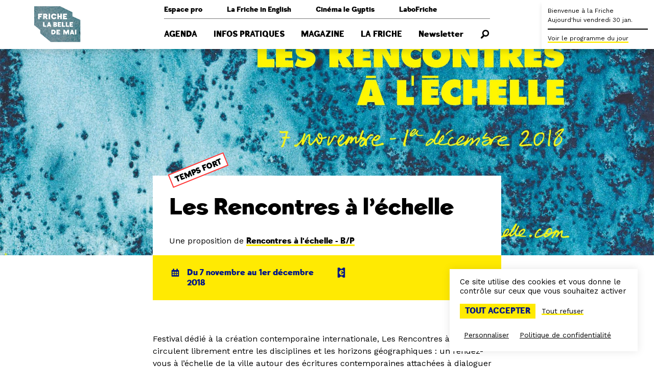

--- FILE ---
content_type: text/html; charset=UTF-8
request_url: https://www.lafriche.org/temps-forts/les-rencontres-a-l-echelle-2/
body_size: 11080
content:
<!doctype html>
<html lang="fr-FR">
<head>
    <meta charset="UTF-8" />
    <meta name="viewport" content="width=device-width, initial-scale=1" />

    <link rel="profile" href="https://gmpg.org/xfn/11" />

    <link rel="icon" href="https://www.lafriche.org/app/themes/belledemai/assets/favicon.ico">

    <meta name='robots' content='index, follow, max-image-preview:large, max-snippet:-1, max-video-preview:-1' />

	<!-- This site is optimized with the Yoast SEO plugin v23.7 - https://yoast.com/wordpress/plugins/seo/ -->
	<title>Les Rencontres à l&#039;échelle - Friche la Belle de Mai</title>
	<link rel="canonical" href="https://www.lafriche.org/temps-forts/les-rencontres-a-l-echelle-2/" />
	<meta property="og:locale" content="fr_FR" />
	<meta property="og:type" content="article" />
	<meta property="og:title" content="Les Rencontres à l&#039;échelle - Friche la Belle de Mai" />
	<meta property="og:description" content="Festival dédié à la création contemporaine internationale, Les Rencontres à l&rsquo;échelle circulent librement entre les disciplines et les horizons géographiques : un rendez-vous à l&rsquo;échelle de la ville autour des écritures contemporaines attachées à dialoguer avec le monde. Chacune des éditions se compose à partir d&rsquo;artistes peu connus en Europe et de personnalités confirmées. Parmi eux [&hellip;]" />
	<meta property="og:url" content="https://www.lafriche.org/temps-forts/les-rencontres-a-l-echelle-2/" />
	<meta property="og:site_name" content="Friche la Belle de Mai" />
	<meta property="article:modified_time" content="2020-07-03T15:03:12+00:00" />
	<meta property="og:image" content="https://www.lafriche.org/app/uploads/2020/07/friche-gabarits-rah2018.jpg" />
	<meta property="og:image:width" content="2000" />
	<meta property="og:image:height" content="1100" />
	<meta property="og:image:type" content="image/jpeg" />
	<meta name="twitter:card" content="summary_large_image" />
	<script type="application/ld+json" class="yoast-schema-graph">{"@context":"https://schema.org","@graph":[{"@type":"WebPage","@id":"https://www.lafriche.org/temps-forts/les-rencontres-a-l-echelle-2/","url":"https://www.lafriche.org/temps-forts/les-rencontres-a-l-echelle-2/","name":"Les Rencontres à l'échelle - Friche la Belle de Mai","isPartOf":{"@id":"https://www.lafriche.org/#website"},"primaryImageOfPage":{"@id":"https://www.lafriche.org/temps-forts/les-rencontres-a-l-echelle-2/#primaryimage"},"image":{"@id":"https://www.lafriche.org/temps-forts/les-rencontres-a-l-echelle-2/#primaryimage"},"thumbnailUrl":"https://www.lafriche.org/app/uploads/2020/07/friche-gabarits-rah2018.jpg","datePublished":"2020-07-02T18:03:12+00:00","dateModified":"2020-07-03T15:03:12+00:00","breadcrumb":{"@id":"https://www.lafriche.org/temps-forts/les-rencontres-a-l-echelle-2/#breadcrumb"},"inLanguage":"fr-FR","potentialAction":[{"@type":"ReadAction","target":["https://www.lafriche.org/temps-forts/les-rencontres-a-l-echelle-2/"]}]},{"@type":"ImageObject","inLanguage":"fr-FR","@id":"https://www.lafriche.org/temps-forts/les-rencontres-a-l-echelle-2/#primaryimage","url":"https://www.lafriche.org/app/uploads/2020/07/friche-gabarits-rah2018.jpg","contentUrl":"https://www.lafriche.org/app/uploads/2020/07/friche-gabarits-rah2018.jpg","width":2000,"height":1100},{"@type":"BreadcrumbList","@id":"https://www.lafriche.org/temps-forts/les-rencontres-a-l-echelle-2/#breadcrumb","itemListElement":[{"@type":"ListItem","position":1,"name":"Accueil","item":"https://www.lafriche.org/"},{"@type":"ListItem","position":2,"name":"Temps forts","item":"https://www.lafriche.org/temps-forts/"},{"@type":"ListItem","position":3,"name":"Les Rencontres à l&rsquo;échelle"}]},{"@type":"WebSite","@id":"https://www.lafriche.org/#website","url":"https://www.lafriche.org/","name":"Friche la Belle de Mai","description":"Une fabrique artistique, un espace de vie et de culture à Marseille.","potentialAction":[{"@type":"SearchAction","target":{"@type":"EntryPoint","urlTemplate":"https://www.lafriche.org/?s={search_term_string}"},"query-input":{"@type":"PropertyValueSpecification","valueRequired":true,"valueName":"search_term_string"}}],"inLanguage":"fr-FR"}]}</script>
	<!-- / Yoast SEO plugin. -->


<link rel='stylesheet' id='wp-block-library-css' href='https://www.lafriche.org/wp/wp-includes/css/dist/block-library/style.min.css?ver=6.6.2' type='text/css' media='all' />
<style id='global-styles-inline-css' type='text/css'>
:root{--wp--preset--aspect-ratio--square: 1;--wp--preset--aspect-ratio--4-3: 4/3;--wp--preset--aspect-ratio--3-4: 3/4;--wp--preset--aspect-ratio--3-2: 3/2;--wp--preset--aspect-ratio--2-3: 2/3;--wp--preset--aspect-ratio--16-9: 16/9;--wp--preset--aspect-ratio--9-16: 9/16;--wp--preset--color--black: #000000;--wp--preset--color--cyan-bluish-gray: #abb8c3;--wp--preset--color--white: #ffffff;--wp--preset--color--pale-pink: #f78da7;--wp--preset--color--vivid-red: #cf2e2e;--wp--preset--color--luminous-vivid-orange: #ff6900;--wp--preset--color--luminous-vivid-amber: #fcb900;--wp--preset--color--light-green-cyan: #7bdcb5;--wp--preset--color--vivid-green-cyan: #00d084;--wp--preset--color--pale-cyan-blue: #8ed1fc;--wp--preset--color--vivid-cyan-blue: #0693e3;--wp--preset--color--vivid-purple: #9b51e0;--wp--preset--color--primary: #ffea02;--wp--preset--color--palette-1: #ff3333;--wp--preset--color--palette-2: #001689;--wp--preset--gradient--vivid-cyan-blue-to-vivid-purple: linear-gradient(135deg,rgba(6,147,227,1) 0%,rgb(155,81,224) 100%);--wp--preset--gradient--light-green-cyan-to-vivid-green-cyan: linear-gradient(135deg,rgb(122,220,180) 0%,rgb(0,208,130) 100%);--wp--preset--gradient--luminous-vivid-amber-to-luminous-vivid-orange: linear-gradient(135deg,rgba(252,185,0,1) 0%,rgba(255,105,0,1) 100%);--wp--preset--gradient--luminous-vivid-orange-to-vivid-red: linear-gradient(135deg,rgba(255,105,0,1) 0%,rgb(207,46,46) 100%);--wp--preset--gradient--very-light-gray-to-cyan-bluish-gray: linear-gradient(135deg,rgb(238,238,238) 0%,rgb(169,184,195) 100%);--wp--preset--gradient--cool-to-warm-spectrum: linear-gradient(135deg,rgb(74,234,220) 0%,rgb(151,120,209) 20%,rgb(207,42,186) 40%,rgb(238,44,130) 60%,rgb(251,105,98) 80%,rgb(254,248,76) 100%);--wp--preset--gradient--blush-light-purple: linear-gradient(135deg,rgb(255,206,236) 0%,rgb(152,150,240) 100%);--wp--preset--gradient--blush-bordeaux: linear-gradient(135deg,rgb(254,205,165) 0%,rgb(254,45,45) 50%,rgb(107,0,62) 100%);--wp--preset--gradient--luminous-dusk: linear-gradient(135deg,rgb(255,203,112) 0%,rgb(199,81,192) 50%,rgb(65,88,208) 100%);--wp--preset--gradient--pale-ocean: linear-gradient(135deg,rgb(255,245,203) 0%,rgb(182,227,212) 50%,rgb(51,167,181) 100%);--wp--preset--gradient--electric-grass: linear-gradient(135deg,rgb(202,248,128) 0%,rgb(113,206,126) 100%);--wp--preset--gradient--midnight: linear-gradient(135deg,rgb(2,3,129) 0%,rgb(40,116,252) 100%);--wp--preset--font-size--small: 13px;--wp--preset--font-size--medium: 20px;--wp--preset--font-size--large: 36px;--wp--preset--font-size--x-large: 42px;--wp--preset--spacing--20: 0.44rem;--wp--preset--spacing--30: 0.67rem;--wp--preset--spacing--40: 1rem;--wp--preset--spacing--50: 1.5rem;--wp--preset--spacing--60: 2.25rem;--wp--preset--spacing--70: 3.38rem;--wp--preset--spacing--80: 5.06rem;--wp--preset--shadow--natural: 6px 6px 9px rgba(0, 0, 0, 0.2);--wp--preset--shadow--deep: 12px 12px 50px rgba(0, 0, 0, 0.4);--wp--preset--shadow--sharp: 6px 6px 0px rgba(0, 0, 0, 0.2);--wp--preset--shadow--outlined: 6px 6px 0px -3px rgba(255, 255, 255, 1), 6px 6px rgba(0, 0, 0, 1);--wp--preset--shadow--crisp: 6px 6px 0px rgba(0, 0, 0, 1);}:root { --wp--style--global--content-size: 800px;--wp--style--global--wide-size: 1000px; }:where(body) { margin: 0; }.wp-site-blocks > .alignleft { float: left; margin-right: 2em; }.wp-site-blocks > .alignright { float: right; margin-left: 2em; }.wp-site-blocks > .aligncenter { justify-content: center; margin-left: auto; margin-right: auto; }:where(.is-layout-flex){gap: 0.5em;}:where(.is-layout-grid){gap: 0.5em;}.is-layout-flow > .alignleft{float: left;margin-inline-start: 0;margin-inline-end: 2em;}.is-layout-flow > .alignright{float: right;margin-inline-start: 2em;margin-inline-end: 0;}.is-layout-flow > .aligncenter{margin-left: auto !important;margin-right: auto !important;}.is-layout-constrained > .alignleft{float: left;margin-inline-start: 0;margin-inline-end: 2em;}.is-layout-constrained > .alignright{float: right;margin-inline-start: 2em;margin-inline-end: 0;}.is-layout-constrained > .aligncenter{margin-left: auto !important;margin-right: auto !important;}.is-layout-constrained > :where(:not(.alignleft):not(.alignright):not(.alignfull)){max-width: var(--wp--style--global--content-size);margin-left: auto !important;margin-right: auto !important;}.is-layout-constrained > .alignwide{max-width: var(--wp--style--global--wide-size);}body .is-layout-flex{display: flex;}.is-layout-flex{flex-wrap: wrap;align-items: center;}.is-layout-flex > :is(*, div){margin: 0;}body .is-layout-grid{display: grid;}.is-layout-grid > :is(*, div){margin: 0;}body{padding-top: 0px;padding-right: 0px;padding-bottom: 0px;padding-left: 0px;}a:where(:not(.wp-element-button)){text-decoration: underline;}:root :where(.wp-element-button, .wp-block-button__link){background-color: #32373c;border-width: 0;color: #fff;font-family: inherit;font-size: inherit;line-height: inherit;padding: calc(0.667em + 2px) calc(1.333em + 2px);text-decoration: none;}.has-black-color{color: var(--wp--preset--color--black) !important;}.has-cyan-bluish-gray-color{color: var(--wp--preset--color--cyan-bluish-gray) !important;}.has-white-color{color: var(--wp--preset--color--white) !important;}.has-pale-pink-color{color: var(--wp--preset--color--pale-pink) !important;}.has-vivid-red-color{color: var(--wp--preset--color--vivid-red) !important;}.has-luminous-vivid-orange-color{color: var(--wp--preset--color--luminous-vivid-orange) !important;}.has-luminous-vivid-amber-color{color: var(--wp--preset--color--luminous-vivid-amber) !important;}.has-light-green-cyan-color{color: var(--wp--preset--color--light-green-cyan) !important;}.has-vivid-green-cyan-color{color: var(--wp--preset--color--vivid-green-cyan) !important;}.has-pale-cyan-blue-color{color: var(--wp--preset--color--pale-cyan-blue) !important;}.has-vivid-cyan-blue-color{color: var(--wp--preset--color--vivid-cyan-blue) !important;}.has-vivid-purple-color{color: var(--wp--preset--color--vivid-purple) !important;}.has-primary-color{color: var(--wp--preset--color--primary) !important;}.has-palette-1-color{color: var(--wp--preset--color--palette-1) !important;}.has-palette-2-color{color: var(--wp--preset--color--palette-2) !important;}.has-black-background-color{background-color: var(--wp--preset--color--black) !important;}.has-cyan-bluish-gray-background-color{background-color: var(--wp--preset--color--cyan-bluish-gray) !important;}.has-white-background-color{background-color: var(--wp--preset--color--white) !important;}.has-pale-pink-background-color{background-color: var(--wp--preset--color--pale-pink) !important;}.has-vivid-red-background-color{background-color: var(--wp--preset--color--vivid-red) !important;}.has-luminous-vivid-orange-background-color{background-color: var(--wp--preset--color--luminous-vivid-orange) !important;}.has-luminous-vivid-amber-background-color{background-color: var(--wp--preset--color--luminous-vivid-amber) !important;}.has-light-green-cyan-background-color{background-color: var(--wp--preset--color--light-green-cyan) !important;}.has-vivid-green-cyan-background-color{background-color: var(--wp--preset--color--vivid-green-cyan) !important;}.has-pale-cyan-blue-background-color{background-color: var(--wp--preset--color--pale-cyan-blue) !important;}.has-vivid-cyan-blue-background-color{background-color: var(--wp--preset--color--vivid-cyan-blue) !important;}.has-vivid-purple-background-color{background-color: var(--wp--preset--color--vivid-purple) !important;}.has-primary-background-color{background-color: var(--wp--preset--color--primary) !important;}.has-palette-1-background-color{background-color: var(--wp--preset--color--palette-1) !important;}.has-palette-2-background-color{background-color: var(--wp--preset--color--palette-2) !important;}.has-black-border-color{border-color: var(--wp--preset--color--black) !important;}.has-cyan-bluish-gray-border-color{border-color: var(--wp--preset--color--cyan-bluish-gray) !important;}.has-white-border-color{border-color: var(--wp--preset--color--white) !important;}.has-pale-pink-border-color{border-color: var(--wp--preset--color--pale-pink) !important;}.has-vivid-red-border-color{border-color: var(--wp--preset--color--vivid-red) !important;}.has-luminous-vivid-orange-border-color{border-color: var(--wp--preset--color--luminous-vivid-orange) !important;}.has-luminous-vivid-amber-border-color{border-color: var(--wp--preset--color--luminous-vivid-amber) !important;}.has-light-green-cyan-border-color{border-color: var(--wp--preset--color--light-green-cyan) !important;}.has-vivid-green-cyan-border-color{border-color: var(--wp--preset--color--vivid-green-cyan) !important;}.has-pale-cyan-blue-border-color{border-color: var(--wp--preset--color--pale-cyan-blue) !important;}.has-vivid-cyan-blue-border-color{border-color: var(--wp--preset--color--vivid-cyan-blue) !important;}.has-vivid-purple-border-color{border-color: var(--wp--preset--color--vivid-purple) !important;}.has-primary-border-color{border-color: var(--wp--preset--color--primary) !important;}.has-palette-1-border-color{border-color: var(--wp--preset--color--palette-1) !important;}.has-palette-2-border-color{border-color: var(--wp--preset--color--palette-2) !important;}.has-vivid-cyan-blue-to-vivid-purple-gradient-background{background: var(--wp--preset--gradient--vivid-cyan-blue-to-vivid-purple) !important;}.has-light-green-cyan-to-vivid-green-cyan-gradient-background{background: var(--wp--preset--gradient--light-green-cyan-to-vivid-green-cyan) !important;}.has-luminous-vivid-amber-to-luminous-vivid-orange-gradient-background{background: var(--wp--preset--gradient--luminous-vivid-amber-to-luminous-vivid-orange) !important;}.has-luminous-vivid-orange-to-vivid-red-gradient-background{background: var(--wp--preset--gradient--luminous-vivid-orange-to-vivid-red) !important;}.has-very-light-gray-to-cyan-bluish-gray-gradient-background{background: var(--wp--preset--gradient--very-light-gray-to-cyan-bluish-gray) !important;}.has-cool-to-warm-spectrum-gradient-background{background: var(--wp--preset--gradient--cool-to-warm-spectrum) !important;}.has-blush-light-purple-gradient-background{background: var(--wp--preset--gradient--blush-light-purple) !important;}.has-blush-bordeaux-gradient-background{background: var(--wp--preset--gradient--blush-bordeaux) !important;}.has-luminous-dusk-gradient-background{background: var(--wp--preset--gradient--luminous-dusk) !important;}.has-pale-ocean-gradient-background{background: var(--wp--preset--gradient--pale-ocean) !important;}.has-electric-grass-gradient-background{background: var(--wp--preset--gradient--electric-grass) !important;}.has-midnight-gradient-background{background: var(--wp--preset--gradient--midnight) !important;}.has-small-font-size{font-size: var(--wp--preset--font-size--small) !important;}.has-medium-font-size{font-size: var(--wp--preset--font-size--medium) !important;}.has-large-font-size{font-size: var(--wp--preset--font-size--large) !important;}.has-x-large-font-size{font-size: var(--wp--preset--font-size--x-large) !important;}
:where(.wp-block-post-template.is-layout-flex){gap: 1.25em;}:where(.wp-block-post-template.is-layout-grid){gap: 1.25em;}
:where(.wp-block-columns.is-layout-flex){gap: 2em;}:where(.wp-block-columns.is-layout-grid){gap: 2em;}
:root :where(.wp-block-pullquote){font-size: 1.5em;line-height: 1.6;}
</style>
<link rel='stylesheet' id='main-css-css' href='https://www.lafriche.org/app/themes/belledemai/build/css/app.css?ver=1.1.3' type='text/css' media='all' />
<script type="text/javascript" src="https://www.lafriche.org/wp/wp-includes/js/jquery/jquery.min.js?ver=3.7.1" id="jquery-core-js"></script>
<script type="text/javascript" src="https://www.lafriche.org/wp/wp-includes/js/jquery/jquery-migrate.min.js?ver=3.4.1" id="jquery-migrate-js"></script>
<link rel="https://api.w.org/" href="https://www.lafriche.org/wp-json/" /><link rel="alternate" title="JSON" type="application/json" href="https://www.lafriche.org/wp-json/wp/v2/thematic/6114" /><link rel="EditURI" type="application/rsd+xml" title="RSD" href="https://www.lafriche.org/wp/xmlrpc.php?rsd" />
<meta name="generator" content="WordPress 6.6.2" />
<link rel='shortlink' href='https://www.lafriche.org/?p=6114' />
<link rel="alternate" title="oEmbed (JSON)" type="application/json+oembed" href="https://www.lafriche.org/wp-json/oembed/1.0/embed?url=https%3A%2F%2Fwww.lafriche.org%2Ftemps-forts%2Fles-rencontres-a-l-echelle-2%2F" />
<link rel="alternate" title="oEmbed (XML)" type="text/xml+oembed" href="https://www.lafriche.org/wp-json/oembed/1.0/embed?url=https%3A%2F%2Fwww.lafriche.org%2Ftemps-forts%2Fles-rencontres-a-l-echelle-2%2F&#038;format=xml" />
<meta name="google-site-verification" content="GR9-V7_J1RfzcT-SDRbZVeLyARt5UMOcRNrCxtA2zdM" /></head>

<body class="thematic-template-default single single-thematic postid-6114">
    <nav class="navbar has-clipped-logo" role="navigation" aria-label="Navigation principale">
    <div class="container">
        <div class="navbar-brand">
            <a class="navbar-item" href="https://www.lafriche.org">
                <img class="is-hidden-touch" src="https://www.lafriche.org/app/themes/belledemai/assets/logo_transparent.svg" alt="Friche la Belle de Mai">

                <span class="svg is-hidden-desktop">
                    <svg version="1.1" xmlns="http://www.w3.org/2000/svg" xmlns:xlink="http://www.w3.org/1999/xlink" x="0px" y="0px" viewBox="0 0 100 100" style="enable-background:new 0 0 100 100;" xml:space="preserve">
    <style type="text/css">
        .background { fill: #FFFFFF; }
        .foreground { fill: #FF3333; }
    </style>

    <path class="background" d="M80.9,34.1v-8.3L55.9,13.6H3v38.5l12.3,10.1v6.5l21.5,17.7H97V41.3L80.9,34.1z"/>

    <path class="foreground" d="M46.7,48.6c0-0.3-0.3-0.7-0.5-0.7h-1.6v1.3h1.6C46.4,49.3,46.7,48.9,46.7,48.6z"/>
    <path class="foreground" d="M41.3,64c-0.2,0-0.7,0-0.7,0v4.5h0.7c0,0,2.6,0.1,2.6-2.4C43.9,63.8,41.5,64,41.3,64z"/>
    <path class="foreground" d="M25.6,33.7c0.5,0,1.1-0.6,1.1-1.1s-0.6-1.1-1.1-1.1h-0.1h-1.3v2.2h1.3H25.6z"/>
    <polygon class="foreground" points="32.4,51.8 34,51.8 33.1,49.5"/>
    <path class="foreground" d="M46.5,51.9h-1.9v1.3h1.9c0.2,0,0.5-0.4,0.5-0.6C47,52.3,46.7,51.9,46.5,51.9z"/>
    <path class="foreground" d="M80.9,34.1v-8.3L55.9,13.6H3v38.5l12.3,10.1v6.5l21.5,17.7H97V41.3L80.9,34.1z M73.8,53.2v2.3h-6.6v-9.6h2.7v7.3C69.9,53.2,73.8,53.2,73.8,53.2z M61.8,28.6h8.3v3h-5.2v1.5h3.7v2.3h-3.7v1.7H70V40h-8.3C61.8,40,61.8,28.6,61.8,28.6zM50.1,28.6h3.3V33h2.9v-4.4h3.3V40h-3.3v-4.2h-2.9V40h-3.3V28.6z M43.2,28.5c2.4,0,4.3,1.3,5.4,3.1l-3.2,1.5c-0.3-1.1-1.1-1.7-2.1-1.7c-2.4,0-2.5,2.8-2.5,2.8c0,3.1,2.4,3,2.4,3c1,0,1.8-0.6,2.1-1.5c0-0.2,0.1-0.3,0.1-0.5l3.2,1.9c-1.1,1.8-3,3-5.3,3c-3.4,0-5.8-2.6-5.8-5.8C37.4,31.1,39.8,28.5,43.2,28.5z M32.4,28.6h3.1V40h-3.1V28.6z M21.2,28.6h5h0.1c2,0,3.8,1.6,3.8,3.8c0,0.9-0.5,2.6-2,3.4l0,0c0.7,0,1.2,0.8,1.3,0.9c0,0.1,1.5,3.2,1.5,3.2h-3.7c-0.1-0.3-0.9-2.2-1-2.3c-0.4-0.7-0.7-1.2-1.5-1.2h-0.5v3.5h-3L21.2,28.6L21.2,28.6z M19.2,31.7H14v1.5h3.6V36h-3.6v4h-1.9l-1.3-1.1V28.6h8.4V31.7zM27.7,55.4h-5.3l-1.3-1.1v-8.5h2.7v7.3h3.9C27.7,53.2,27.7,55.4,27.7,55.4z M35.3,55.4l-0.4-1.3h-3.3l-0.4,1.3h-2.5l3.4-9.6h2.4l3.4,9.6H35.3z M40.6,71.1h-1.4L37.9,70v-8.6h3.4c0,0,5.4-0.3,5.4,4.7C46.8,71.4,40.6,71.1,40.6,71.1z M42.1,55.4v-9.6h4.6c1.7,0,2.9,1.1,2.9,2.4c0,1.1-0.6,2-1.8,2.3l0,0h-0.2c1.4,0.2,2.3,1.2,2.3,2.4c0,1.3-1.2,2.4-2.9,2.4L42.1,55.4z M55.5,64H51v1.3h3.1v2h-3.2v1.4h4.5v2.4h-7v-9.7h7C55.5,61.4,55.5,64,55.5,64z M57.8,48.4h-4v1.2h3.1v2h-3.1V53h4.1v2.4h-6.6v-9.6h6.6C57.8,45.9,57.8,48.4,57.8,48.4z M59.3,45.9H62v7.3h3.9v2.3h-6.6C59.3,55.4,59.3,45.9,59.3,45.9z M73.9,71.1h-2.5v-4.9h-0.1l-2.5,4.9h-1.6l-2.4-4.9h-0.1v4.9h-2.5v-9.7h3.1l2.7,5.2l2.8-5.2H74C73.9,61.4,73.9,71.1,73.9,71.1z M75.2,45.9h6.7v2.5h-4.1v1.2h3.1v2h-3.1V53h4.1v2.4h-6.6L75.2,45.9L75.2,45.9z M82.2,71.1l-0.5-1.3h-3.3L78,71.1h-2.5l3.4-9.7h2.4l3.4,9.7H82.2z M88.8,71.1h-2.7v-9.7h2.7V71.1z"/>
    <polygon class="foreground" points="79.2,67.4 80.8,67.4 79.9,65.1"/>
</svg>
                </span>
            </a>

            <a role="button" class="navbar-burger burger" aria-label="Menu" aria-expanded="false">
                <span aria-hidden="true"></span>
                <span aria-hidden="true"></span>
                <span aria-hidden="true"></span>

                <div class="navbar-burger-label">Menu</div>
            </a>
        </div>

        <div class="navbar-menu">
            <div class="navbar-menu-wrapper">
                <div class="navbar-secondary"><div class=" menu-item menu-item-type-post_type menu-item-object-page menu-item-has-children navbar-item has-dropdown is-hoverable">
<a class="navbar-link is-arrowless">Espace pro</a><div class="navbar-dropdown"><a class=" menu-item menu-item-type-post_type menu-item-object-page navbar-item" href="https://www.lafriche.org/professionnels/entreprises/" target="">Entreprises</a><a class=" menu-item menu-item-type-post_type menu-item-object-page navbar-item" href="https://www.lafriche.org/professionnels/acteurs-socio-educatifs/" target="">Groupes &amp; profs</a><a class=" menu-item menu-item-type-post_type menu-item-object-page navbar-item" href="https://www.lafriche.org/professionnels/artistes/" target="">Artistes</a><a class=" menu-item menu-item-type-post_type menu-item-object-page navbar-item" href="https://www.lafriche.org/professionnels/presse/" target="">Presse</a><a class=" menu-item menu-item-type-post_type menu-item-object-page navbar-item" href="https://www.lafriche.org/professionnels/technique/" target="">Technique</a></div></div></a><div class=" menu-item menu-item-type-post_type menu-item-object-page menu-item-has-children navbar-item has-dropdown is-hoverable">
<a class="navbar-link is-arrowless">La Friche in English</a><div class="navbar-dropdown"><a class=" menu-item menu-item-type-post_type menu-item-object-page navbar-item" href="https://www.lafriche.org/la-friche-in-english/useful-information/" target="">Useful information</a><a class=" menu-item menu-item-type-post_type menu-item-object-page navbar-item" href="https://www.lafriche.org/la-friche-in-english/first-time-here/" target="">First time here?</a><a class=" menu-item menu-item-type-post_type menu-item-object-page navbar-item" href="https://www.lafriche.org/la-friche-in-english/our-story/" target="">Our story</a></div></div></a><a class="is-hidden-touch menu-item menu-item-type-custom menu-item-object-custom navbar-item is-external-link" href="https://cinemalegyptis.org" target="_blank">Cinéma le Gyptis</a><a class=" menu-item menu-item-type-post_type menu-item-object-page navbar-item" href="https://www.lafriche.org/labofriche/" target="">LaboFriche</a></div><div class="navbar-primary"><a class="is-uppercase menu-item menu-item-type-post_type menu-item-object-page navbar-item" href="https://www.lafriche.org/agenda/" target="">Agenda</a><div class="is-uppercase menu-item menu-item-type-post_type menu-item-object-page menu-item-has-children navbar-item has-dropdown">
<a class="navbar-link is-arrowless">Infos pratiques</a><div class="navbar-dropdown"><a class=" menu-item menu-item-type-post_type menu-item-object-page navbar-item" href="https://www.lafriche.org/infos-pratiques/venir-a-la-friche/" target="">Venir à la Friche</a><a class=" menu-item menu-item-type-post_type menu-item-object-page navbar-item" href="https://www.lafriche.org/infos-pratiques/expositions/" target="">Expositions</a><a class=" menu-item menu-item-type-post_type menu-item-object-page navbar-item" href="https://www.lafriche.org/infos-pratiques/restaurant-cafe/" target="">Restaurant &amp; café</a><a class=" menu-item menu-item-type-post_type menu-item-object-page navbar-item" href="https://www.lafriche.org/infos-pratiques/espaces-en-acces-libre/" target="">Espaces en accès libre</a><a class=" menu-item menu-item-type-post_type menu-item-object-page navbar-item" href="https://www.lafriche.org/infos-pratiques/librairie/" target="">Librairie</a><a class=" menu-item menu-item-type-post_type menu-item-object-page navbar-item" href="https://www.lafriche.org/infos-pratiques/billetterie/" target="">Billetterie</a><a class=" menu-item menu-item-type-post_type menu-item-object-page navbar-item" href="https://www.lafriche.org/infos-pratiques/accessibilite/" target="">Accessibilité</a><span class="navbar-dropdown-close"></span></div></div></a><a class="is-uppercase menu-item menu-item-type-post_type menu-item-object-page navbar-item" href="https://www.lafriche.org/magazine/" target="">Magazine</a><div class="is-uppercase menu-item menu-item-type-post_type menu-item-object-page menu-item-has-children navbar-item has-dropdown">
<a class="navbar-link is-arrowless">La Friche</a><div class="navbar-dropdown"><a class=" menu-item menu-item-type-post_type menu-item-object-page navbar-item" href="https://www.lafriche.org/la-friche/le-projet/" target="">Le projet</a><a class=" menu-item menu-item-type-post_type menu-item-object-page navbar-item" href="https://www.lafriche.org/la-friche/histoire/" target="">Lieu d'histoire</a><a class=" menu-item menu-item-type-post_type_archive menu-item-object-venue navbar-item" href="https://www.lafriche.org/la-friche/lieux/" target="">Les lieux</a><a class=" menu-item menu-item-type-post_type menu-item-object-page navbar-item" href="https://www.lafriche.org/la-friche/enfance-et-jeunesse/" target="">Enfance et jeunesse</a><a class=" menu-item menu-item-type-post_type menu-item-object-page navbar-item" href="https://www.lafriche.org/cooperation-internationale/" target="">Coopération internationale</a><a class=" menu-item menu-item-type-post_type menu-item-object-page navbar-item" href="https://www.lafriche.org/la-friche/residences/" target="">Les résidences</a><a class=" menu-item menu-item-type-post_type_archive menu-item-object-frichiste navbar-item" href="https://www.lafriche.org/la-friche/frichistes/" target="">Les Frichistes</a><span class="navbar-dropdown-close"></span></div></div></a><a class="is-hidden-desktop is-uppercase menu-item menu-item-type-custom menu-item-object-custom navbar-item" href="https://cinemalegyptis.org" target="">Cinéma le Gyptis</a><a class=" menu-item menu-item-type-post_type menu-item-object-page navbar-item" href="https://www.lafriche.org/newsletter/" target="">Newsletter</a><a class="search menu-item menu-item-type-custom menu-item-object-custom navbar-item"><svg class="icon" title="Rechercher" aria-label="Rechercher"><use xlink:href="https://www.lafriche.org/app/themes/belledemai/assets/sprites/static.svg?v=1.1.3#recherche"/></svg></a></div>            </div>
        </div>

        <div class="navbar-end"></div>
    </div>

    </nav>
<div class="live">
    <div class="live-inner">
        <div class="live-collapsed">
            <div class="live-title">
                <p>
                    <span class="title is-1-touch">Bienvenue à la Friche</span><br />
                    <span class="is-hidden-touch">Aujourd'hui vendredi 30 jan.</span>
                </p>

                            </div>

            
            <div class="live-item is-hidden-touch">
                <a class="is-link live-open">
                    Voir le programme du jour
                </a>
            </div>
        </div>

        <div class="live-full"></div>
    </div>
</div>
<div class="search-form">
    <div class="container">
        <section class="section">
            <form method="get" action="/">
                <div class="field is-grouped">
                    <p class="control is-expanded">
                        <input type="text" name="s" class="input" placeholder="Recherche">
                    </p>

                    <p class="control">
                        <button class="button is-primary">
                            Rechercher
                        </button>
                    </p>
                </div>
            </form>
        </section>
    </div>

    <div class="search-form-close is-hidden-desktop"></div>
</div>

    <div class="single-wrapper">
        
        <section class="cover">
                            
                <div class="background has-background-image" data-background="https://www.lafriche.org/app/uploads/2020/07/friche-gabarits-rah2018-1024x563.jpg" data-background-desktop="https://www.lafriche.org/app/uploads/2020/07/friche-gabarits-rah2018-2000x800.jpg">
                                    </div>
            
            <div class="container">
                <div class="columns">
                    <div class="column is-middle is-offset-left">
                        <div class="cover-title">
                            <div class="cover-title-header">
                                
                                <div class="tags are-medium are-tilted">
                                    <div class="tag-wrapper">
                                        <div class="tag">
                                            Temps fort
                                        </div>
                                    </div>

                                                                    </div>
                            </div>

                            <h1 class="title is-2 is-spaced">
                                Les Rencontres à l&rsquo;échelle                            </h1>

                            
                                                            
                                <div class="extra-subtitle">
                                    Une proposition de <a class="is-link" href="https://www.lafriche.org/la-friche/frichistes/les-bancs-publics/">Rencontres à l'échelle - B/P</a>                                </div>
                                                    </div>
                    </div>
                </div>
            </div>
        </section>

        <section class="section content-wrapper">
            <div class="container">
                <div class="columns">
                    <div class="column is-middle is-offset-left">
                        <div class="info-block">
                            <div class="info-block-wrapper">
                                
                                <div class="info-block-item">
                                    <div class="info-block-item-title">
                                        <div class="icon-text">
                                            <svg class="icon">
                                                <use xlink:href="https://www.lafriche.org/app/themes/belledemai/assets/sprites/static.svg?v=1.1.3#calendrier"/>
                                            </svg>

                                            <p>Du 7 novembre au 1er décembre 2018</p>
                                        </div>
                                    </div>

                                                                    </div>

                                                                    <div class="info-block-item">
                                        <div class="info-block-item-title">
                                            <div class="icon-text">
                                                <svg class="icon">
                                                    <use xlink:href="https://www.lafriche.org/app/themes/belledemai/assets/sprites/static.svg?v=1.1.3#ticket"/>
                                                </svg>

                                                <p>
                                                                                                    </p>
                                            </div>
                                        </div>

                                                                            </div>
                                
                                
                                
                                                            </div>

                            
                                                    </div>

                        <div class="content is-gutenberg">
                            <p>Festival dédié à la création contemporaine internationale, Les Rencontres à l&rsquo;échelle circulent librement entre les disciplines et les horizons géographiques : un rendez-vous à l&rsquo;échelle de la ville autour des écritures contemporaines attachées à dialoguer avec le monde. Chacune des éditions se compose à partir d&rsquo;artistes peu connus en Europe et de personnalités confirmées. Parmi eux pour cette 13<sup>è</sup> édition : Ahmed El Attar, Gurshad Shaheman, Mohamed Fouad, Laetitia Ajanohun, Monika Gintersdorfer, Alain Béhar, Mohamed Bourouissa, Frédéric Fisbach,&#8230;</p>
                        </div>
                    </div>

                                    </div>
            </div>
        </section>

        
                    <section class="section is-medium">
                <div class="section-title">
                    <div class="container">
                        <h2 class="title is-1 is-spaced">
                            Au programme
                        </h2>

                        <h3 class="subtitle has-text-palette-1">
                            de Les Rencontres à l&rsquo;échelle                        </h3>
                    </div>
                </div>

                <div class="container">
                    
                                            
                        <div class="past-events-wrapper" >
                            <div class="events thumbs">
                                                                    <div class="event thumb is-small">
    <div class="columns">
        <div class="column is-4 event-image">
            <a href="https://www.lafriche.org/evenements/meursault-contre-enquete/">
                <figure class="image is-5by3">
                    <img width="500" height="300" src="https://www.lafriche.org/app/uploads/2018/11/contre-enquete-960x673-1-500x300.jpg" class="attachment-event_thumb_small size-event_thumb_small wp-post-image" alt="" decoding="async" fetchpriority="high" />                </figure>
            </a>
        </div>

        <div class="column">
            <div class="thumb-content-wrapper">
                <div class="thumb-content">
                    
                                            <div class="thumb-categories">
                            
                                                            <div class="tags">
                                                                            <span class="tag is-past-event">
                                            Événement passé
                                        </span>
                                    
                                                                                                                        <a class="tag" href="/agenda/?categorie=theatre">
                                                Théâtre                                            </a>
                                                                                                            </div>
                                                    </div>
                    
                    <h3 class="title is-4">
                        <a href="https://www.lafriche.org/evenements/meursault-contre-enquete/">
                            Meursault, contre-enquête                        </a>
                    </h3>

                    
                                            
                        <h4 class="subtitle is-6">
                            Dans le cadre de <a class="is-link" href="https://www.lafriche.org/temps-forts/les-rencontres-a-l-echelle-2/">Les Rencontres à l'échelle</a>                        </h4>
                    
                                            
                        <h4 class="subtitle is-6">
                            Une proposition de <a class="is-link" href="https://www.lafriche.org/la-friche/frichistes/les-bancs-publics/">Rencontres à l'échelle - B/P</a>                        </h4>
                    
                                            <div class="content">
                            <div class="excerpt">
                                Lecture                            </div>
                        </div>
                                    </div>

                <div class="thumb-info">
                    <div class="thumb-info-content">
                        
                        
                        
                        
                        
                        <div class="icon-text">
                            <svg class="icon">
                                <use xlink:href="https://www.lafriche.org/app/themes/belledemai/assets/sprites/static.svg?v=1.1.3#calendrier" />
                            </svg>

                            <p>
                                Samedi 1er décembre                            </p>
                        </div>

                                            </div>

                                            <div class="thumb-info-cta">
                            
                                                            
                                <a href="http://billetterie.lafriche.org/spectacle?id_spectacle=3023&amp;lng=1" target="_blank">
                                    Réserver                                </a>
                                                    </div>
                                    </div>
            </div>
        </div>
    </div>
</div>
                                                                    <div class="event thumb is-small">
    <div class="columns">
        <div class="column is-4 event-image">
            <a href="https://www.lafriche.org/evenements/horse-day-mohamed-bourouissa/">
                <figure class="image is-5by3">
                    <img width="500" height="300" src="https://www.lafriche.org/app/uploads/2018/11/horse_day-500x300.png" class="attachment-event_thumb_small size-event_thumb_small wp-post-image" alt="" decoding="async" srcset="https://www.lafriche.org/app/uploads/2018/11/horse_day-500x300.png 500w, https://www.lafriche.org/app/uploads/2018/11/horse_day-1000x600.png 1000w" sizes="(max-width: 500px) 100vw, 500px" />                </figure>
            </a>
        </div>

        <div class="column">
            <div class="thumb-content-wrapper">
                <div class="thumb-content">
                    
                                            <div class="thumb-categories">
                            
                                                            <div class="tags">
                                                                            <span class="tag is-past-event">
                                            Événement passé
                                        </span>
                                    
                                                                                                                        <a class="tag" href="/agenda/?categorie=exposition">
                                                Exposition                                            </a>
                                                                                    <a class="tag" href="/agenda/?categorie=cinema-video">
                                                Cinéma Vidéo                                            </a>
                                                                                                            </div>
                                                    </div>
                    
                    <h3 class="title is-4">
                        <a href="https://www.lafriche.org/evenements/horse-day-mohamed-bourouissa/">
                            Horse Day &#8211; Mohamed Bourouissa                        </a>
                    </h3>

                    
                                            
                        <h4 class="subtitle is-6">
                            Dans le cadre de <a class="is-link" href="https://www.lafriche.org/temps-forts/les-rencontres-a-l-echelle-2/">Les Rencontres à l'échelle</a>                        </h4>
                    
                                            
                        <h4 class="subtitle is-6">
                            Une proposition de <a class="is-link" href="https://www.lafriche.org/la-friche/frichistes/les-bancs-publics/">Rencontres à l'échelle - B/P</a>                        </h4>
                    
                                            <div class="content">
                            <div class="excerpt">
                                Vidéo proposée dans le cadre du festival Les Rencontres à l'Echelle                             </div>
                        </div>
                                    </div>

                <div class="thumb-info">
                    <div class="thumb-info-content">
                        
                        
                        
                        
                        
                        <div class="icon-text">
                            <svg class="icon">
                                <use xlink:href="https://www.lafriche.org/app/themes/belledemai/assets/sprites/static.svg?v=1.1.3#calendrier" />
                            </svg>

                            <p>
                                Du 10 novembre au 1er décembre 2018                            </p>
                        </div>

                                            </div>

                                            <div class="thumb-info-cta">
                                                            <div class="icon-text">
                                    <svg class="icon">
                                        <use xlink:href="https://www.lafriche.org/app/themes/belledemai/assets/sprites/static.svg?v=1.1.3#cadeau" />
                                    </svg>

                                    <p>
                                        Gratuit !
                                    </p>
                                </div>
                            
                                                    </div>
                                    </div>
            </div>
        </div>
    </div>
</div>
                                                                    <div class="event thumb is-small">
    <div class="columns">
        <div class="column is-4 event-image">
            <a href="https://www.lafriche.org/evenements/concerts-de-cloture-des-rencontres-a-l-echelle/">
                <figure class="image is-5by3">
                    <img width="500" height="300" src="https://www.lafriche.org/app/uploads/2018/11/arabstazy-500x300.jpg" class="attachment-event_thumb_small size-event_thumb_small wp-post-image" alt="" decoding="async" />                </figure>
            </a>
        </div>

        <div class="column">
            <div class="thumb-content-wrapper">
                <div class="thumb-content">
                    
                                            <div class="thumb-categories">
                            
                                                            <div class="tags">
                                                                            <span class="tag is-past-event">
                                            Événement passé
                                        </span>
                                    
                                                                                                                        <a class="tag" href="/agenda/?categorie=musique-son">
                                                Musique Son                                            </a>
                                                                                                            </div>
                                                    </div>
                    
                    <h3 class="title is-4">
                        <a href="https://www.lafriche.org/evenements/concerts-de-cloture-des-rencontres-a-l-echelle/">
                            Concerts de clôture des Rencontres à l&rsquo;Échelle                        </a>
                    </h3>

                    
                                            
                        <h4 class="subtitle is-6">
                            Dans le cadre de <a class="is-link" href="https://www.lafriche.org/temps-forts/les-rencontres-a-l-echelle-2/">Les Rencontres à l'échelle</a>                        </h4>
                    
                                            
                        <h4 class="subtitle is-6">
                            Une proposition de <a class="is-link" href="https://www.lafriche.org/la-friche/frichistes/les-bancs-publics/">Rencontres à l'échelle - B/P</a>                        </h4>
                    
                                            <div class="content">
                            <div class="excerpt">
                                Avec Johan Papaconstantino et Arabstazy                            </div>
                        </div>
                                    </div>

                <div class="thumb-info">
                    <div class="thumb-info-content">
                        
                        
                        
                        
                        
                        <div class="icon-text">
                            <svg class="icon">
                                <use xlink:href="https://www.lafriche.org/app/themes/belledemai/assets/sprites/static.svg?v=1.1.3#calendrier" />
                            </svg>

                            <p>
                                1er décembre 2018                            </p>
                        </div>

                                            </div>

                                            <div class="thumb-info-cta">
                                                            <div class="icon-text">
                                    <svg class="icon">
                                        <use xlink:href="https://www.lafriche.org/app/themes/belledemai/assets/sprites/static.svg?v=1.1.3#cadeau" />
                                    </svg>

                                    <p>
                                        Gratuit !
                                    </p>
                                </div>
                            
                                                    </div>
                                    </div>
            </div>
        </div>
    </div>
</div>
                                                                    <div class="event thumb is-small">
    <div class="columns">
        <div class="column is-4 event-image">
            <a href="https://www.lafriche.org/evenements/as-far-as-my-fingertips-take-me/">
                <figure class="image is-5by3">
                    <img width="500" height="300" src="https://www.lafriche.org/app/uploads/2018/11/b6dd16a0a540a358c61a8da54d409a1f-ismaal_bahri-960x539-1-500x300.jpg" class="attachment-event_thumb_small size-event_thumb_small wp-post-image" alt="" decoding="async" loading="lazy" />                </figure>
            </a>
        </div>

        <div class="column">
            <div class="thumb-content-wrapper">
                <div class="thumb-content">
                    
                                            <div class="thumb-categories">
                            
                                                            <div class="tags">
                                                                            <span class="tag is-past-event">
                                            Événement passé
                                        </span>
                                    
                                                                                                                        <a class="tag" href="/agenda/?categorie=performance">
                                                Performance                                            </a>
                                                                                                            </div>
                                                    </div>
                    
                    <h3 class="title is-4">
                        <a href="https://www.lafriche.org/evenements/as-far-as-my-fingertips-take-me/">
                            As far as my fingertips take me                        </a>
                    </h3>

                    
                                            
                        <h4 class="subtitle is-6">
                            Dans le cadre de <a class="is-link" href="https://www.lafriche.org/temps-forts/les-rencontres-a-l-echelle-2/">Les Rencontres à l'échelle</a>                        </h4>
                    
                                            
                        <h4 class="subtitle is-6">
                            Une proposition de <a class="is-link" href="https://www.lafriche.org/la-friche/frichistes/les-bancs-publics/">Rencontres à l'échelle - B/P</a>                        </h4>
                    
                                            <div class="content">
                            <div class="excerpt">
                                Performance                            </div>
                        </div>
                                    </div>

                <div class="thumb-info">
                    <div class="thumb-info-content">
                        
                        
                        
                        
                        
                        <div class="icon-text">
                            <svg class="icon">
                                <use xlink:href="https://www.lafriche.org/app/themes/belledemai/assets/sprites/static.svg?v=1.1.3#calendrier" />
                            </svg>

                            <p>
                                Jeudi 22 et vendredi 23 novembre de 17h à 21h<br />
Samedi 24 novembre de 15h à 19h<br />
Durée : 10min de performance pour un spectateur                            </p>
                        </div>

                                            </div>

                                            <div class="thumb-info-cta">
                            
                                                            
                                <a href="https://www.vostickets.eu/billet?ID=LES_BANCS_PUBLICS&amp;SPC=12141" target="_blank">
                                    Réserver                                </a>
                                                    </div>
                                    </div>
            </div>
        </div>
    </div>
</div>
                                                                    <div class="event thumb is-small">
    <div class="columns">
        <div class="column is-4 event-image">
            <a href="https://www.lafriche.org/evenements/trop-d-inspiration/">
                <figure class="image is-5by3">
                    <img width="500" height="300" src="https://www.lafriche.org/app/uploads/2018/11/tropdinspiration-c-willy-vainqueur-500x300.jpg" class="attachment-event_thumb_small size-event_thumb_small wp-post-image" alt="" decoding="async" loading="lazy" srcset="https://www.lafriche.org/app/uploads/2018/11/tropdinspiration-c-willy-vainqueur-500x300.jpg 500w, https://www.lafriche.org/app/uploads/2018/11/tropdinspiration-c-willy-vainqueur-1000x600.jpg 1000w" sizes="(max-width: 500px) 100vw, 500px" />                </figure>
            </a>
        </div>

        <div class="column">
            <div class="thumb-content-wrapper">
                <div class="thumb-content">
                    
                                            <div class="thumb-categories">
                            
                                                            <div class="tags">
                                                                            <span class="tag is-past-event">
                                            Événement passé
                                        </span>
                                    
                                                                                                                        <a class="tag" href="/agenda/?categorie=theatre">
                                                Théâtre                                            </a>
                                                                                    <a class="tag" href="/agenda/?categorie=danse">
                                                Danse                                            </a>
                                                                                                            </div>
                                                    </div>
                    
                    <h3 class="title is-4">
                        <a href="https://www.lafriche.org/evenements/trop-d-inspiration/">
                            Trop d&rsquo;inspiration                        </a>
                    </h3>

                    
                                            
                        <h4 class="subtitle is-6">
                            Dans le cadre de <a class="is-link" href="https://www.lafriche.org/temps-forts/les-rencontres-a-l-echelle-2/">Les Rencontres à l'échelle</a>                        </h4>
                    
                                            
                        <h4 class="subtitle is-6">
                            Une proposition de <a class="is-link" href="https://www.lafriche.org/la-friche/frichistes/les-bancs-publics/">Rencontres à l'échelle - B/P</a>                        </h4>
                    
                                            <div class="content">
                            <div class="excerpt">
                                Théâtre, danse                            </div>
                        </div>
                                    </div>

                <div class="thumb-info">
                    <div class="thumb-info-content">
                        
                        
                        
                        
                        
                        <div class="icon-text">
                            <svg class="icon">
                                <use xlink:href="https://www.lafriche.org/app/themes/belledemai/assets/sprites/static.svg?v=1.1.3#calendrier" />
                            </svg>

                            <p>
                                Jeudi 22 novembre à 20h<br />
Vendredi 23 novembre à 20h30                            </p>
                        </div>

                                            </div>

                                            <div class="thumb-info-cta">
                            
                                                            
                                <a href="https://www.vostickets.eu/billet?ID=LES_BANCS_PUBLICS&amp;SPC=12172" target="_blank">
                                    Réserver                                </a>
                                                    </div>
                                    </div>
            </div>
        </div>
    </div>
</div>
                                
                                                            </div>

                                                            <div class="buttons is-centered load-more-wrapper">
                                    <button class="button is-primary load-more" type="button" data-current="1" data-thematic="6114">
                                        Voir plus d'événements passés
                                    </button>
                                </div>
                                                    </div>
                                    </div>
            </section>
        
            </div>

    
    
    <footer class="footer">
                                    <div class="footer-row">
                    <div class="container">
                        <div class="columns">
                            <div class="column is-3">
                                <div class="footer-row-title">
                                    Vous avez une question ?                                </div>
                            </div>

                            <div class="column">
                                <div class="columns is-multiline">
                                                                            <div class="column is-4">
                                            <a href="https://www.lafriche.org/la-friche-mode-demploi/" target="">
                                                Consulter "La Friche : mode d’emploi"                                            </a>
                                        </div>
                                                                    </div>
                            </div>
                        </div>
                    </div>
                </div>
                            <div class="footer-row">
                    <div class="container">
                        <div class="columns">
                            <div class="column is-3">
                                <div class="footer-row-title">
                                    Accès directs                                </div>
                            </div>

                            <div class="column">
                                <div class="columns is-multiline">
                                                                            <div class="column is-4">
                                            <a href="https://www.lafriche.org/la-friche/lieux/les-grandes-tables/" target="">
                                                Restaurant Les Grandes Tables                                            </a>
                                        </div>
                                                                            <div class="column is-4">
                                            <a href="https://www.lafriche.org/professionnels/entreprises/privatisations/" target="">
                                                Privatisations                                            </a>
                                        </div>
                                                                            <div class="column is-4">
                                            <a href="https://www.lafriche.org/professionnels/presse/" target="">
                                                Espace presse                                            </a>
                                        </div>
                                                                            <div class="column is-4">
                                            <a href="https://www.lafriche.org/professionnels/artistes/pole-arts-de-la-scene/" target="">
                                                Pôle Arts de la Scène                                            </a>
                                        </div>
                                                                            <div class="column is-4">
                                            <a href="https://www.lafriche.org/la-friche/residences/residences/" target="">
                                                Résidences                                            </a>
                                        </div>
                                                                            <div class="column is-4">
                                            <a href="https://www.lafriche.org/espace-frichistes/" target="">
                                                Espace Frichistes                                            </a>
                                        </div>
                                                                            <div class="column is-4">
                                            <a href="https://www.lafriche.org/recrutement/" target="">
                                                Recrutement                                            </a>
                                        </div>
                                                                            <div class="column is-4">
                                            <a href="https://www.lafriche.org/index-egalite-professionnelle/" target="">
                                                Égalité professionnelle                                            </a>
                                        </div>
                                                                            <div class="column is-4">
                                            <a href="https://www.lafriche.org/lequipe/" target="">
                                                L'équipe                                            </a>
                                        </div>
                                                                    </div>
                            </div>
                        </div>
                    </div>
                </div>
                    
        <div class="footer-row">
            <div class="container">
                <div class="columns">
                    <div class="column is-3">
                        <div class="footer-row-title">
                            Nous suivre
                        </div>
                    </div>

                    <div class="column">
                        <form method="get" action="/newsletter">
                            <div class="field">
                                <label class="label is-family-secondary">Newsletter</label>

                                <div class="field is-grouped">
                                    <div class="control is-expanded">
                                        <input class="input" type="email" name="email" placeholder="Votre email">
                                    </div>

                                    <div class="control">
                                        <button class="button is-primary">
                                            S'inscrire
                                        </button>
                                    </div>
                                </div>
                            </div>
                        </form>

                                                    <div class="social-networks">
                                                                    <a href="https://www.facebook.com/friche.labelledemai/" target="_blank"><svg class="icon"><use xlink:href="https://www.lafriche.org/app/themes/belledemai/assets/sprites/social.svg?v=1.1.3#facebook"/></svg></a>                                                                    <a href="https://www.youtube.com/channel/UC0bV_X2Zqncknv6SgVvLU0w" target="_blank"><svg class="icon"><use xlink:href="https://www.lafriche.org/app/themes/belledemai/assets/sprites/social.svg?v=1.1.3#youtube"/></svg></a>                                                                    <a href="https://www.linkedin.com/company/scic-friche-la-belle-de-mai/" target="_blank"><svg class="icon"><use xlink:href="https://www.lafriche.org/app/themes/belledemai/assets/sprites/social.svg?v=1.1.3#linkedin"/></svg></a>                                                                    <a href="https://www.instagram.com/frichelabelledemai" target="_blank"><svg class="icon"><use xlink:href="https://www.lafriche.org/app/themes/belledemai/assets/sprites/social.svg?v=1.1.3#instagram"/></svg></a>                                                            </div>
                                            </div>
                </div>
            </div>
        </div>

        <div class="footer-row">
            <div class="container">
                <div class="columns">
                    <div class="column is-3">
                        <img src="https://www.lafriche.org/app/themes/belledemai/assets/logo_black.svg" width="90" height="90" alt="Friche la Belle de Mai">
                    </div>

                                            <div class="column">
                            <div class="content">
                                <p><strong>ENTRÉE JOBIN<br />
Piétons &amp; billetterie</strong><br />
41 rue Jobin<br />
13003 Marseille</p>
<p><strong>ENTRÉE SIMON<br />
</strong>12 rue François Simon<br />
13003 Marseille<br />
(piétons, livraisons et parking restreint)</p>
                            </div>
                        </div>

                        <div class="column">
                            <div class="content">
                                <p><strong>ACCUEIL<br />
BILLETTERIE<br />
</strong>+33 (0)4 95 04 95 95<br />
Lundi : 11h à 18h<br />
Mardi au samedi : 11h à 19h<br />
Dimanche : 13h à 19h</p>
                            </div>
                        </div>

                        <div class="column is-pushed-bottom">
                                                            <ul>
                                                                            <li>
                                            <a href="https://www.lafriche.org/credits/" target="">
                                                Crédits                                            </a>
                                        </li>
                                                                            <li>
                                            <a href="https://www.lafriche.org/mentions-legales/" target="">
                                                Mentions légales                                            </a>
                                        </li>
                                                                            <li>
                                            <a href="https://www.lafriche.org/politique-de-confidentialite/" target="">
                                                Politique de confidentialité                                            </a>
                                        </li>
                                                                    </ul>
                                                    </div>
                                    </div>
            </div>
        </div>

                    <div class="footer-row footer-partners">
                <div class="container">
                    <div class="columns">
                        <div class="column is-3">
                            <div class="footer-row-title">
                                La Friche est soutenue par&nbsp;:
                            </div>
                        </div>

                        <div class="column">
                            <div class="partners">
                                                                    <div class="partner">
                                                                                    <a href="http://www.bouches-du-rhone.gouv.fr/" target="_blank">
                                        
                                                                                    <img src="https://www.lafriche.org/app/uploads/2024/09/Gouvernement-blanc-500x258.png" alt="Préfet de la Région PACA">
                                        
                                                                                    </a>
                                                                            </div>
                                                                    <div class="partner">
                                                                                    <a href="https://www.maregionsud.fr/" target="_blank">
                                        
                                                                                    <img src="https://www.lafriche.org/app/uploads/2020/09/3-logo-region-blanc-500x164.png" alt="Région Sud">
                                        
                                                                                    </a>
                                                                            </div>
                                                                    <div class="partner">
                                                                                    <a href="https://www.departement13.fr/" target="_blank">
                                        
                                                                                    <img src="https://www.lafriche.org/app/uploads/2020/09/4-logo-departement-blanc.png" alt="Département des Bouches-du-Rhône">
                                        
                                                                                    </a>
                                                                            </div>
                                                                    <div class="partner">
                                                                                    <a href="https://www.marseille.fr/" target="_blank">
                                        
                                                                                    <img src="https://www.lafriche.org/app/uploads/2022/03/Nouveau-logo-ville-blanc-500x162.png" alt="Ville de Marseille">
                                        
                                                                                    </a>
                                                                            </div>
                                                            </div>
                        </div>
                    </div>
                </div>
            </div>
            </footer>

    <script type="text/javascript" id="main-js-js-extra">
/* <![CDATA[ */
var site = {"ajax_url":"https:\/\/www.lafriche.org\/wp\/wp-admin\/admin-ajax.php","template_url":"https:\/\/www.lafriche.org\/app\/themes\/belledemai"};
/* ]]> */
</script>
<script type="text/javascript" src="https://www.lafriche.org/app/themes/belledemai/build/js/app.js?ver=1.1.3" id="main-js-js"></script>
<script type="text/javascript" src="https://www.lafriche.org/app/themes/belledemai/build/js/tarteaucitron/tarteaucitron.js?ver=20220322" id="tarteaucitron-js-js"></script>
<script type="text/javascript" src="https://www.lafriche.org/app/themes/belledemai/build/js/svgxuse.min.js?ver=1.2.6" id="svgxuse-js-js"></script>

    <script type="text/javascript">
        var lang = document.documentElement.lang.split('-');

        if (lang.length > 0) {
            var tarteaucitronForceLanguage = lang[0];
        }

        tarteaucitron.init({
            "privacyUrl": "https://www.lafriche.org/politique-de-confidentialite/",
            "bodyPosition": "bottom",

            "hashtag": "#tarteaucitron",
            "cookieName": "tarteaucitron",

            "orientation": "bottom",

            "groupServices": true,
            "showDetailsOnClick": true,
            "serviceDefaultState": "wait",

            "showAlertSmall": false,
            "cookieslist": true,

            "closePopup": false,

            "showIcon": false,
            "iconPosition": "BottomRight",

            "adblocker": false,

            "DenyAllCta": true,
            "AcceptAllCta": true,
            "highPrivacy": true,

            "handleBrowserDNTRequest": false,

            "removeCredit": true,
            "moreInfoLink": true,

            "useExternalCss": false,
            "useExternalJs": false,

            "readmoreLink": "https://www.lafriche.org/politique-de-confidentialite/",

            "mandatory": true,
            "mandatoryCta": true,
        });

                    tarteaucitron.user.gtagUa = 'UA-72655143-1';
            (tarteaucitron.job = tarteaucitron.job || []).push('gtag');
        
            (tarteaucitron.job = tarteaucitron.job || []).push('youtube');
    </script>
</body>

</html>
